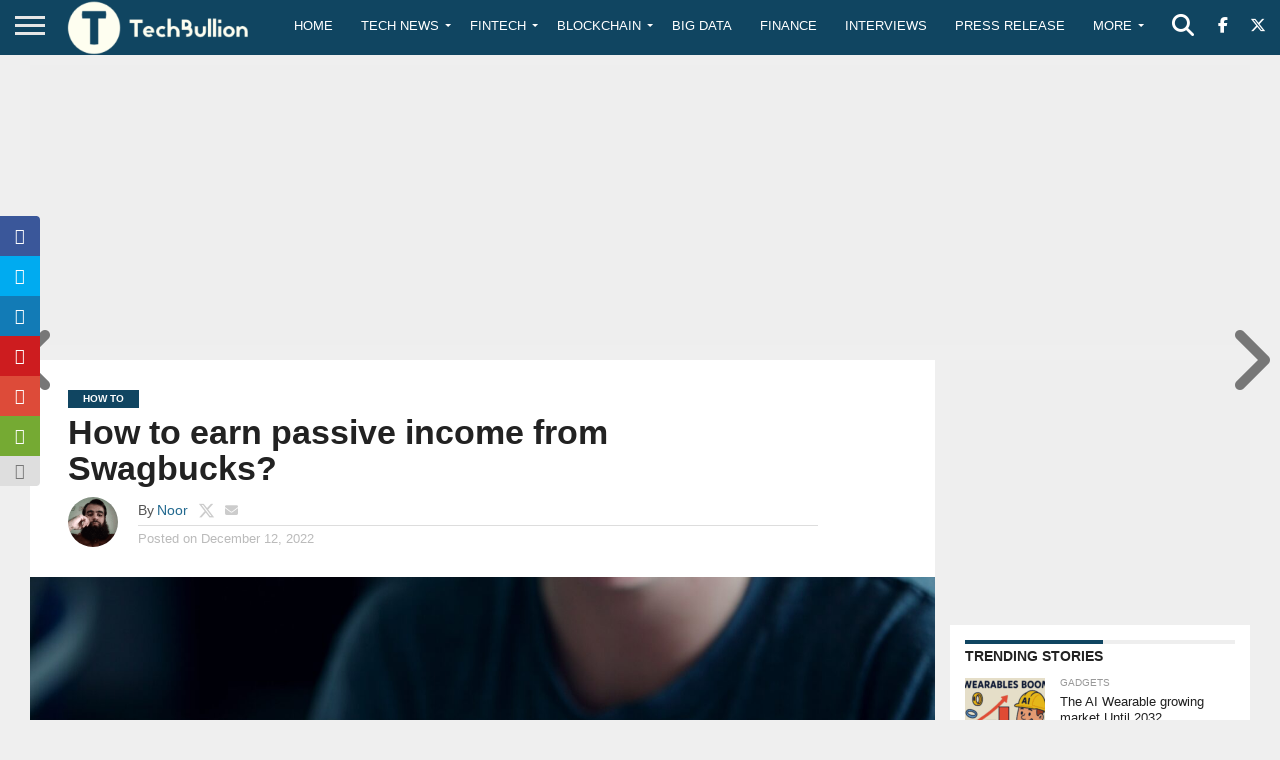

--- FILE ---
content_type: text/html; charset=utf-8
request_url: https://www.google.com/recaptcha/api2/aframe
body_size: -85
content:
<!DOCTYPE HTML><html><head><meta http-equiv="content-type" content="text/html; charset=UTF-8"></head><body><script nonce="XTgaGSY7tvxQ5K6Q5kfQrQ">/** Anti-fraud and anti-abuse applications only. See google.com/recaptcha */ try{var clients={'sodar':'https://pagead2.googlesyndication.com/pagead/sodar?'};window.addEventListener("message",function(a){try{if(a.source===window.parent){var b=JSON.parse(a.data);var c=clients[b['id']];if(c){var d=document.createElement('img');d.src=c+b['params']+'&rc='+(localStorage.getItem("rc::a")?sessionStorage.getItem("rc::b"):"");window.document.body.appendChild(d);sessionStorage.setItem("rc::e",parseInt(sessionStorage.getItem("rc::e")||0)+1);localStorage.setItem("rc::h",'1768764515799');}}}catch(b){}});window.parent.postMessage("_grecaptcha_ready", "*");}catch(b){}</script></body></html>